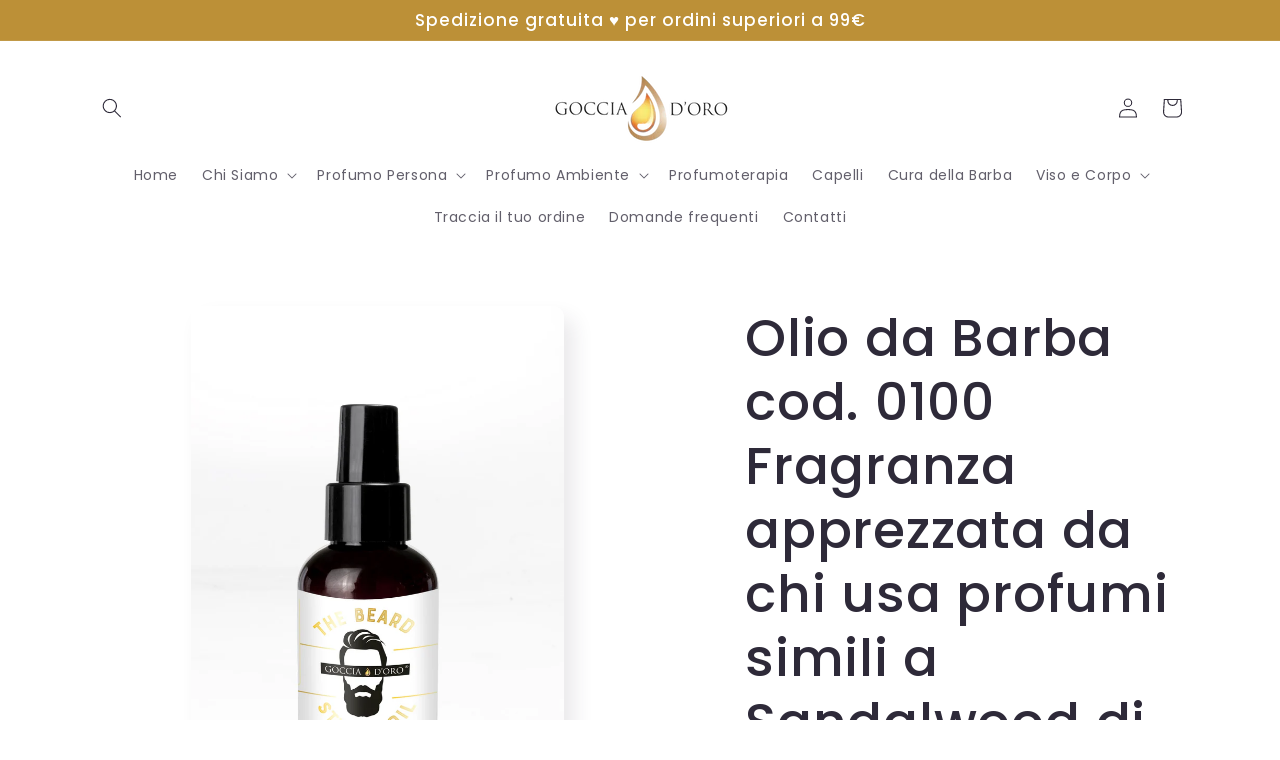

--- FILE ---
content_type: text/javascript; charset=utf-8
request_url: https://gocciadoro.eu/products/olio-da-barba-cod-0100-fragranza-apprezzata-da-chi-usa-profumi-simili-a-sandalwood-di-elizabeth-arden-maschile.js
body_size: 1078
content:
{"id":7718879068401,"title":"Olio da Barba cod. 0100 Fragranza apprezzata da chi usa profumi simili a Sandalwood di Elizabeth Arden Maschile","handle":"olio-da-barba-cod-0100-fragranza-apprezzata-da-chi-usa-profumi-simili-a-sandalwood-di-elizabeth-arden-maschile","description":"\u003cp data-mce-fragment=\"1\"\u003eOlio da Barba cod. 0100 \u003cspan data-mce-fragment=\"1\"\u003eè una fragranza di Amber Fougere da uomo\u003c\/span\u003e\u003cspan data-mce-fragment=\"1\"\u003e,\u003c\/span\u003e apprezzata da chi usa profumi simili a Sandalwood di Elizabeth Arden Maschile.\u003c\/p\u003e\n\u003cp\u003e\u003cspan\u003eLe note di testa sono Lavanda, Salvia Sclarea, Limone, Bergamotto e Petitgrain;\u003cspan\u003e \u003c\/span\u003e\u003c\/span\u003e\u003cspan\u003ele note di cuore sono Sandalo, Basilico, Cedro, Geranio, Vetiver e Patchouli;\u003cspan\u003e \u003c\/span\u003e\u003c\/span\u003e\u003cspan\u003ele note di base sono Muschio di Quercia, Opoponax, Ambra, Labdano, Fava Tonka e Muschio.\u003c\/span\u003e\u003c\/p\u003e","published_at":"2022-06-22T19:41:21+02:00","created_at":"2022-06-22T19:41:21+02:00","vendor":"GOCCIA D'ORO","type":"Olio da Barba","tags":["Ambra","Basilico","Bergamotto","Cedro","Fava Tonka","Geranio","Labdano","Lavanda","Limone","Maschile","Muschio","Muschio di Quercia","olio da barba","Opoponax","Patchouli","Petitgrain","Salvia Sclarea","Sandalo","Vetiver"],"price":3500,"price_min":3500,"price_max":3500,"available":false,"price_varies":false,"compare_at_price":null,"compare_at_price_min":0,"compare_at_price_max":0,"compare_at_price_varies":false,"variants":[{"id":42957377175793,"title":"Default Title","option1":"Default Title","option2":null,"option3":null,"sku":"Olio da Barba da 100 ML","requires_shipping":true,"taxable":true,"featured_image":{"id":78514403148100,"product_id":7718879068401,"position":1,"created_at":"2025-08-04T11:32:35+02:00","updated_at":"2025-08-04T11:32:35+02:00","alt":null,"width":2696,"height":3978,"src":"https:\/\/cdn.shopify.com\/s\/files\/1\/0648\/9554\/9681\/files\/OLIO_DA_BARBA_GOCCIA_D_ORO_1_4e5bba56-2f26-462b-813a-21930dcafb5a.jpg?v=1754299955","variant_ids":[42957377175793]},"available":false,"name":"Olio da Barba cod. 0100 Fragranza apprezzata da chi usa profumi simili a Sandalwood di Elizabeth Arden Maschile","public_title":null,"options":["Default Title"],"price":3500,"weight":100,"compare_at_price":null,"inventory_management":"shopify","barcode":null,"featured_media":{"alt":null,"id":66849468285252,"position":1,"preview_image":{"aspect_ratio":0.678,"height":3978,"width":2696,"src":"https:\/\/cdn.shopify.com\/s\/files\/1\/0648\/9554\/9681\/files\/OLIO_DA_BARBA_GOCCIA_D_ORO_1_4e5bba56-2f26-462b-813a-21930dcafb5a.jpg?v=1754299955"}},"requires_selling_plan":false,"selling_plan_allocations":[]}],"images":["\/\/cdn.shopify.com\/s\/files\/1\/0648\/9554\/9681\/files\/OLIO_DA_BARBA_GOCCIA_D_ORO_1_4e5bba56-2f26-462b-813a-21930dcafb5a.jpg?v=1754299955"],"featured_image":"\/\/cdn.shopify.com\/s\/files\/1\/0648\/9554\/9681\/files\/OLIO_DA_BARBA_GOCCIA_D_ORO_1_4e5bba56-2f26-462b-813a-21930dcafb5a.jpg?v=1754299955","options":[{"name":"Title","position":1,"values":["Default Title"]}],"url":"\/products\/olio-da-barba-cod-0100-fragranza-apprezzata-da-chi-usa-profumi-simili-a-sandalwood-di-elizabeth-arden-maschile","media":[{"alt":null,"id":66849468285252,"position":1,"preview_image":{"aspect_ratio":0.678,"height":3978,"width":2696,"src":"https:\/\/cdn.shopify.com\/s\/files\/1\/0648\/9554\/9681\/files\/OLIO_DA_BARBA_GOCCIA_D_ORO_1_4e5bba56-2f26-462b-813a-21930dcafb5a.jpg?v=1754299955"},"aspect_ratio":0.678,"height":3978,"media_type":"image","src":"https:\/\/cdn.shopify.com\/s\/files\/1\/0648\/9554\/9681\/files\/OLIO_DA_BARBA_GOCCIA_D_ORO_1_4e5bba56-2f26-462b-813a-21930dcafb5a.jpg?v=1754299955","width":2696}],"requires_selling_plan":false,"selling_plan_groups":[]}